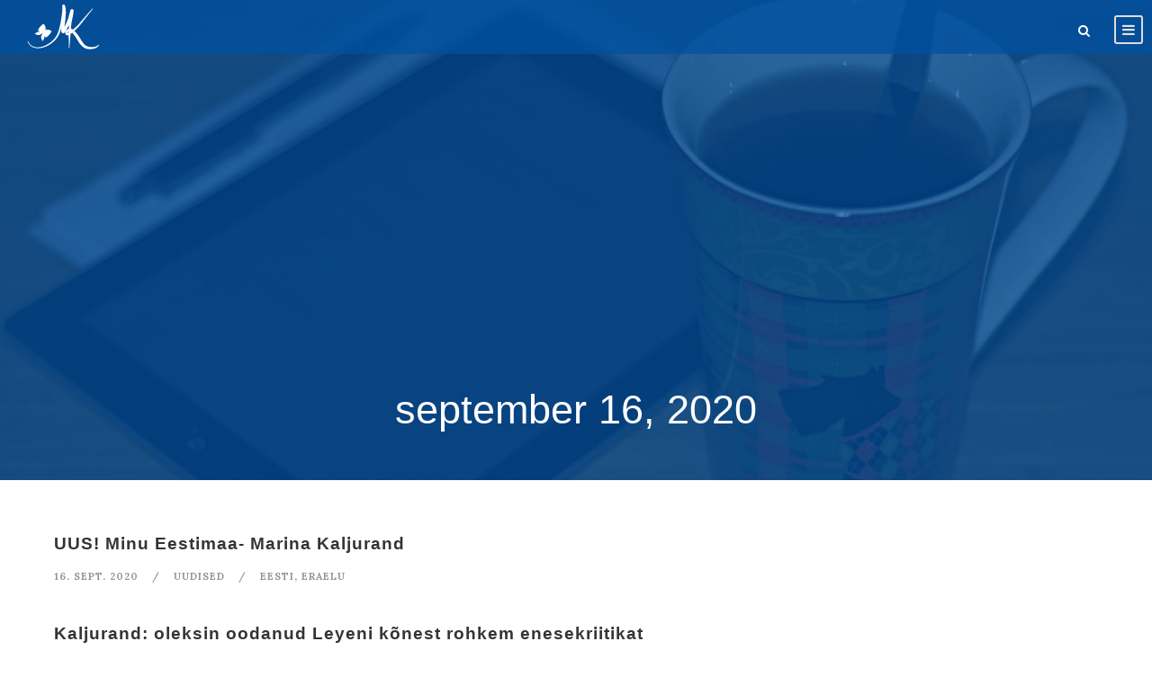

--- FILE ---
content_type: text/html; charset=UTF-8
request_url: http://kaljurand.ee/2020/09/16/
body_size: 6494
content:
<!DOCTYPE html>
<html lang="et" prefix="og: http://ogp.me/ns#" class="no-js">
<head>
	<meta charset="UTF-8">
	<meta name="viewport" content="width=device-width, initial-scale=1">
	<link rel="profile" href="http://gmpg.org/xfn/11">
	<link rel="pingback" href="http://kaljurand.ee/xmlrpc.php">
	<title>16. sept. 2020 &ndash; Marina Kaljurand</title>

<!-- This site is optimized with the Yoast SEO plugin v5.6.1 - https://yoast.com/wordpress/plugins/seo/ -->
<meta name="robots" content="noindex,follow"/>
<link rel="canonical" href="http://kaljurand.ee/2020/09/16/" />
<meta property="og:locale" content="et_EE" />
<meta property="og:type" content="object" />
<meta property="og:title" content="16. sept. 2020 &ndash; Marina Kaljurand" />
<meta property="og:url" content="http://kaljurand.ee/2020/09/16/" />
<meta property="og:site_name" content="Marina Kaljurand" />
<meta name="twitter:card" content="summary" />
<meta name="twitter:title" content="16. sept. 2020 &ndash; Marina Kaljurand" />
<meta name="twitter:site" content="@marinakaljurand" />
<script type='application/ld+json'>{"@context":"http:\/\/schema.org","@type":"WebSite","@id":"#website","url":"http:\/\/kaljurand.ee\/","name":"Marina Kaljurand","potentialAction":{"@type":"SearchAction","target":"http:\/\/kaljurand.ee\/?s={search_term_string}","query-input":"required name=search_term_string"}}</script>
<script type='application/ld+json'>{"@context":"http:\/\/schema.org","@type":"Person","url":"http:\/\/kaljurand.ee\/2020\/09\/16\/","sameAs":["https:\/\/www.facebook.com\/marinakaljurand\/","https:\/\/twitter.com\/marinakaljurand"],"@id":"#person","name":"Marina Kaljurand"}</script>
<!-- / Yoast SEO plugin. -->

<link rel='dns-prefetch' href='//fonts.googleapis.com' />
<link rel='dns-prefetch' href='//s.w.org' />
<link rel="alternate" type="application/rss+xml" title="Marina Kaljurand &raquo; RSS" href="http://kaljurand.ee/feed/" />
<link rel="alternate" type="application/rss+xml" title="Marina Kaljurand &raquo; Kommentaaride RSS" href="http://kaljurand.ee/comments/feed/" />
		<script type="text/javascript">
			window._wpemojiSettings = {"baseUrl":"https:\/\/s.w.org\/images\/core\/emoji\/12.0.0-1\/72x72\/","ext":".png","svgUrl":"https:\/\/s.w.org\/images\/core\/emoji\/12.0.0-1\/svg\/","svgExt":".svg","source":{"concatemoji":"http:\/\/kaljurand.ee\/wp-includes\/js\/wp-emoji-release.min.js?ver=5.2.23"}};
			!function(e,a,t){var n,r,o,i=a.createElement("canvas"),p=i.getContext&&i.getContext("2d");function s(e,t){var a=String.fromCharCode;p.clearRect(0,0,i.width,i.height),p.fillText(a.apply(this,e),0,0);e=i.toDataURL();return p.clearRect(0,0,i.width,i.height),p.fillText(a.apply(this,t),0,0),e===i.toDataURL()}function c(e){var t=a.createElement("script");t.src=e,t.defer=t.type="text/javascript",a.getElementsByTagName("head")[0].appendChild(t)}for(o=Array("flag","emoji"),t.supports={everything:!0,everythingExceptFlag:!0},r=0;r<o.length;r++)t.supports[o[r]]=function(e){if(!p||!p.fillText)return!1;switch(p.textBaseline="top",p.font="600 32px Arial",e){case"flag":return s([55356,56826,55356,56819],[55356,56826,8203,55356,56819])?!1:!s([55356,57332,56128,56423,56128,56418,56128,56421,56128,56430,56128,56423,56128,56447],[55356,57332,8203,56128,56423,8203,56128,56418,8203,56128,56421,8203,56128,56430,8203,56128,56423,8203,56128,56447]);case"emoji":return!s([55357,56424,55356,57342,8205,55358,56605,8205,55357,56424,55356,57340],[55357,56424,55356,57342,8203,55358,56605,8203,55357,56424,55356,57340])}return!1}(o[r]),t.supports.everything=t.supports.everything&&t.supports[o[r]],"flag"!==o[r]&&(t.supports.everythingExceptFlag=t.supports.everythingExceptFlag&&t.supports[o[r]]);t.supports.everythingExceptFlag=t.supports.everythingExceptFlag&&!t.supports.flag,t.DOMReady=!1,t.readyCallback=function(){t.DOMReady=!0},t.supports.everything||(n=function(){t.readyCallback()},a.addEventListener?(a.addEventListener("DOMContentLoaded",n,!1),e.addEventListener("load",n,!1)):(e.attachEvent("onload",n),a.attachEvent("onreadystatechange",function(){"complete"===a.readyState&&t.readyCallback()})),(n=t.source||{}).concatemoji?c(n.concatemoji):n.wpemoji&&n.twemoji&&(c(n.twemoji),c(n.wpemoji)))}(window,document,window._wpemojiSettings);
		</script>
		<style type="text/css">
img.wp-smiley,
img.emoji {
	display: inline !important;
	border: none !important;
	box-shadow: none !important;
	height: 1em !important;
	width: 1em !important;
	margin: 0 .07em !important;
	vertical-align: -0.1em !important;
	background: none !important;
	padding: 0 !important;
}
</style>
	<link rel='stylesheet' id='wp-block-library-css'  href='http://kaljurand.ee/wp-includes/css/dist/block-library/style.min.css?ver=5.2.23' type='text/css' media='all' />
<link rel='stylesheet' id='contact-form-7-css'  href='http://kaljurand.ee/wp-content/plugins/contact-form-7/includes/css/styles.css?ver=4.9' type='text/css' media='all' />
<link rel='stylesheet' id='gdlr-core-google-font-css'  href='https://fonts.googleapis.com/css?family=Lora%3Aregular%2Citalic%2C700%2C700italic&#038;subset=latin%2Clatin-ext%2Ccyrillic&#038;ver=5.2.23' type='text/css' media='all' />
<link rel='stylesheet' id='gdlr-core-plugin-css'  href='http://kaljurand.ee/wp-content/plugins/goodlayers-core/plugins/combine/style.css?ver=5.2.23' type='text/css' media='all' />
<link rel='stylesheet' id='gdlr-core-page-builder-css'  href='http://kaljurand.ee/wp-content/plugins/goodlayers-core/include/css/page-builder.css?ver=5.2.23' type='text/css' media='all' />
<link rel='stylesheet' id='rs-plugin-settings-css'  href='http://kaljurand.ee/wp-content/plugins/revslider/public/assets/css/settings.css?ver=5.2.6' type='text/css' media='all' />
<style id='rs-plugin-settings-inline-css' type='text/css'>
#rs-demo-id {}
</style>
<link rel='stylesheet' id='infinite-style-core-css'  href='http://kaljurand.ee/wp-content/themes/infinite/css/style-core.css?ver=5.2.23' type='text/css' media='all' />
<link rel='stylesheet' id='infinite-custom-style-css'  href='http://kaljurand.ee/wp-content/uploads/gdlr-style-custom.css?1496859037&#038;ver=5.2.23' type='text/css' media='all' />
<script type='text/javascript' src='http://kaljurand.ee/wp-includes/js/jquery/jquery.js?ver=1.12.4-wp'></script>
<script type='text/javascript' src='http://kaljurand.ee/wp-includes/js/jquery/jquery-migrate.min.js?ver=1.4.1'></script>
<script type='text/javascript' src='http://kaljurand.ee/wp-content/plugins/revslider/public/assets/js/jquery.themepunch.tools.min.js?ver=5.2.6'></script>
<script type='text/javascript' src='http://kaljurand.ee/wp-content/plugins/revslider/public/assets/js/jquery.themepunch.revolution.min.js?ver=5.2.6'></script>
<link rel='https://api.w.org/' href='http://kaljurand.ee/wp-json/' />
<link rel="EditURI" type="application/rsd+xml" title="RSD" href="http://kaljurand.ee/xmlrpc.php?rsd" />
<link rel="wlwmanifest" type="application/wlwmanifest+xml" href="http://kaljurand.ee/wp-includes/wlwmanifest.xml" /> 
<meta name="generator" content="WordPress 5.2.23" />
<style type="text/css">.tptn_posts ul{
    position: relative;
    list-style: none;
    margin-left: 0px;
    
    
}
.tptn_posts li{
    font-size: 14px;
    margin-bottom: 15px;
    line-height: 20px;
    padding-bottom: 15px;
    padding-left: 15px;
    border-bottom-width: 1px;
    border-bottom-style: solid;
    display: list-item;
    text-align: -webkit-match-parent;
    padding-left: 28px;
    line-height: 20px;
}
.tptn_posts ul li:before {
    content: "\f105";
    font-family: FontAwesome;
    text-align: center;
    position: absolute;
    left: 0px;
    display: block;
    height: 20px;
    width: 20px;
    margin-top: -1px;
   margin-right: 20px;
   vertical-align: baseline;
}

  


</style><!--[if lt IE 9]>
<script src="http://kaljurand.ee/wp-content/themes/infinite/js/html5.js"></script>
<![endif]-->
<meta name="generator" content="Powered by Slider Revolution 5.2.6 - responsive, Mobile-Friendly Slider Plugin for WordPress with comfortable drag and drop interface." />
<link rel="icon" href="http://kaljurand.ee/wp-content/uploads/2016/11/icon-150x150.png" sizes="32x32" />
<link rel="icon" href="http://kaljurand.ee/wp-content/uploads/2016/11/icon-300x300.png" sizes="192x192" />
<link rel="apple-touch-icon-precomposed" href="http://kaljurand.ee/wp-content/uploads/2016/11/icon-300x300.png" />
<meta name="msapplication-TileImage" content="http://kaljurand.ee/wp-content/uploads/2016/11/icon-300x300.png" />
<script type="text/javascript" >(function(i,s,o,g,r,a,m){i['GoogleAnalyticsObject']=r;i[r]=i[r]||function(){
  (i[r].q=i[r].q||[]).push(arguments)},i[r].l=1*new Date();a=s.createElement(o),
  m=s.getElementsByTagName(o)[0];a.async=1;a.src=g;m.parentNode.insertBefore(a,m)
  })(window,document,'script','https://www.google-analytics.com/analytics.js','ga');

  ga('create', 'UA-87779588-1', 'auto');
  ga('send', 'pageview');

</script></head>

<body class="archive date gdlr-core-body infinite-body infinite-body-front infinite-full  infinite-with-sticky-navigation gdlr-core-link-to-lightbox">
<div class="infinite-mobile-header-wrap" ><div class="infinite-mobile-header infinite-header-background infinite-style-slide" id="infinite-mobile-header" ><div class="infinite-mobile-header-container infinite-container" ><div class="infinite-logo  infinite-item-pdlr"><div class="infinite-logo-inner"><a href="http://kaljurand.ee/" ><img src="http://kaljurand.ee/wp-content/uploads/2016/11/logo.png" alt="" width="84" height="50" /></a></div></div><div class="infinite-mobile-menu-right" ><div class="infinite-main-menu-search" id="infinite-mobile-top-search" ><i class="fa fa-search" ></i></div><div class="infinite-top-search-wrap" >
	<div class="infinite-top-search-close" ></div>

	<div class="infinite-top-search-row" >
		<div class="infinite-top-search-cell" >
			<form role="search" method="get" class="search-form" action="http://kaljurand.ee/">
				<input type="text" class="search-field infinite-title-font" placeholder="Otsi..." value="" name="s">
				<div class="infinite-top-search-submit"><i class="fa fa-search" ></i></div>
				<input type="submit" class="search-submit" value="Search">
				<div class="infinite-top-search-close"><i class="icon_close" ></i></div>
			</form>
		</div>
	</div>

</div>
<div class="infinite-overlay-menu infinite-mobile-menu" id="infinite-mobile-menu" ><a class="infinite-overlay-menu-icon infinite-mobile-menu-button infinite-mobile-button-hamburger-with-border" href="#"  id="infinite-mobile-menu"  ><i class="fa fa-bars" ></i></a><div class="infinite-overlay-menu-content infinite-navigation-font" ><div class="infinite-overlay-menu-close" ></div><div class="infinite-overlay-menu-row" ><div class="infinite-overlay-menu-cell" ><ul id="menu-main-navigation" class="menu"><li class="menu-item menu-item-type-post_type menu-item-object-page menu-item-3319"><a href="http://kaljurand.ee/blog/">Blogi</a></li>
<li class="menu-item menu-item-type-custom menu-item-object-custom menu-item-1648"><a>Minust</a></li>
<li class="menu-item menu-item-type-post_type menu-item-object-page menu-item-3810"><a href="http://kaljurand.ee/videod/">Videod</a></li>
<li class="menu-item menu-item-type-post_type menu-item-object-page menu-item-3811"><a href="http://kaljurand.ee/meedia-2/">Meedia</a></li>
<li class="menu-item menu-item-type-post_type menu-item-object-page menu-item-3812"><a href="http://kaljurand.ee/galerii-2/">Galerii</a></li>
<li class="menu-item menu-item-type-post_type menu-item-object-page menu-item-3152"><a href="http://kaljurand.ee/kontakt/">Kontakt</a></li>
<li class="menu-item menu-item-type-custom menu-item-object-custom menu-item-has-children menu-item-1652"><a href="http://kaljurand.ee/2017/">Arhiiv</a>
<ul class="sub-menu">
	<li class="menu-item menu-item-type-custom menu-item-object-custom menu-item-3040"><a href="http://kaljurand.ee/2017/">2017</a></li>
	<li class="menu-item menu-item-type-custom menu-item-object-custom menu-item-2130"><a href="http://kaljurand.ee/2016/">2016</a></li>
	<li class="menu-item menu-item-type-custom menu-item-object-custom menu-item-2131"><a href="http://kaljurand.ee/2015/">2015</a></li>
	<li class="menu-item menu-item-type-post_type menu-item-object-page menu-item-2589"><a href="http://kaljurand.ee/vanemad/">Vanemad</a></li>
</ul>
</li>
<li class="menu-item menu-item-type-custom menu-item-object-custom menu-item-home menu-item-has-children menu-item-3168"><a href="http://kaljurand.ee"><img src="http://kaljurand.ee/est.jpg" width="35"></a>
<ul class="sub-menu">
	<li class="menu-item menu-item-type-custom menu-item-object-custom menu-item-3169"><a href="http://kaljurand.ee/rus"><img src="http://kaljurand.ee/rus.jpg" width="35"></a></li>
	<li class="menu-item menu-item-type-custom menu-item-object-custom menu-item-3170"><a href="http://kaljurand.ee/eng/"><img src="http://kaljurand.ee/eng.jpg" width="35"></a></li>
</ul>
</li>
</ul></div></div></div></div></div></div></div></div><div class="infinite-body-outer-wrapper ">
		<div class="infinite-body-wrapper clearfix  infinite-with-transparent-header infinite-with-frame">
	<div class="infinite-header-background-transparent" >	
<header class="infinite-header-wrap infinite-header-style-plain  infinite-style-menu-right infinite-sticky-navigation infinite-style-slide" >
	<div class="infinite-header-background" ></div>
	<div class="infinite-header-container  infinite-header-full">
			
		<div class="infinite-header-container-inner clearfix">
			<div class="infinite-logo  infinite-item-pdlr"><div class="infinite-logo-inner"><a href="http://kaljurand.ee/" ><img src="http://kaljurand.ee/wp-content/uploads/2016/11/logo.png" alt="" width="84" height="50" /></a></div></div>			<div class="infinite-navigation infinite-item-pdlr clearfix infinite-navigation-submenu-indicator " >
			<div class="infinite-main-menu-right-wrap clearfix " ><div class="infinite-main-menu-search" id="infinite-mobile-top-search" ><i class="fa fa-search" ></i></div><div class="infinite-top-search-wrap" >
	<div class="infinite-top-search-close" ></div>

	<div class="infinite-top-search-row" >
		<div class="infinite-top-search-cell" >
			<form role="search" method="get" class="search-form" action="http://kaljurand.ee/">
				<input type="text" class="search-field infinite-title-font" placeholder="Otsi..." value="" name="s">
				<div class="infinite-top-search-submit"><i class="fa fa-search" ></i></div>
				<input type="submit" class="search-submit" value="Search">
				<div class="infinite-top-search-close"><i class="icon_close" ></i></div>
			</form>
		</div>
	</div>

</div>
<div class="infinite-overlay-menu infinite-main-menu-right" id="infinite-right-menu" ><a class="infinite-overlay-menu-icon infinite-right-menu-button infinite-top-menu-button infinite-mobile-button-hamburger-with-border" href="#"  id="infinite-right-menu"  ><i class="fa fa-bars" ></i></a><div class="infinite-overlay-menu-content infinite-navigation-font" ><div class="infinite-overlay-menu-close" ></div><div class="infinite-overlay-menu-row" ><div class="infinite-overlay-menu-cell" ><ul id="menu-main-navigation-1" class="menu"><li class="menu-item menu-item-type-post_type menu-item-object-page menu-item-3319"><a href="http://kaljurand.ee/blog/">Blogi</a></li>
<li class="menu-item menu-item-type-custom menu-item-object-custom menu-item-1648"><a>Minust</a></li>
<li class="menu-item menu-item-type-post_type menu-item-object-page menu-item-3810"><a href="http://kaljurand.ee/videod/">Videod</a></li>
<li class="menu-item menu-item-type-post_type menu-item-object-page menu-item-3811"><a href="http://kaljurand.ee/meedia-2/">Meedia</a></li>
<li class="menu-item menu-item-type-post_type menu-item-object-page menu-item-3812"><a href="http://kaljurand.ee/galerii-2/">Galerii</a></li>
<li class="menu-item menu-item-type-post_type menu-item-object-page menu-item-3152"><a href="http://kaljurand.ee/kontakt/">Kontakt</a></li>
<li class="menu-item menu-item-type-custom menu-item-object-custom menu-item-has-children menu-item-1652"><a href="http://kaljurand.ee/2017/">Arhiiv</a>
<ul class="sub-menu">
	<li class="menu-item menu-item-type-custom menu-item-object-custom menu-item-3040"><a href="http://kaljurand.ee/2017/">2017</a></li>
	<li class="menu-item menu-item-type-custom menu-item-object-custom menu-item-2130"><a href="http://kaljurand.ee/2016/">2016</a></li>
	<li class="menu-item menu-item-type-custom menu-item-object-custom menu-item-2131"><a href="http://kaljurand.ee/2015/">2015</a></li>
	<li class="menu-item menu-item-type-post_type menu-item-object-page menu-item-2589"><a href="http://kaljurand.ee/vanemad/">Vanemad</a></li>
</ul>
</li>
<li class="menu-item menu-item-type-custom menu-item-object-custom menu-item-home menu-item-has-children menu-item-3168"><a href="http://kaljurand.ee"><img src="http://kaljurand.ee/est.jpg" width="35"></a>
<ul class="sub-menu">
	<li class="menu-item menu-item-type-custom menu-item-object-custom menu-item-3169"><a href="http://kaljurand.ee/rus"><img src="http://kaljurand.ee/rus.jpg" width="35"></a></li>
	<li class="menu-item menu-item-type-custom menu-item-object-custom menu-item-3170"><a href="http://kaljurand.ee/eng/"><img src="http://kaljurand.ee/eng.jpg" width="35"></a></li>
</ul>
</li>
</ul></div></div></div></div></div>			</div><!-- infinite-navigation -->

		</div><!-- infinite-header-inner -->
	</div><!-- infinite-header-container -->
</header><!-- header --></div><div class="infinite-page-title-wrap  infinite-style-custom infinite-center-align" ><div class="infinite-header-transparent-substitute" ></div><div class="infinite-page-title-overlay"  ></div><div class="infinite-page-title-container infinite-container" ><div class="infinite-page-title-content infinite-item-pdlr"  ><h3 class="infinite-page-title"  >Päev</h3><div class="infinite-page-caption"  >september 16, 2020</div></div></div></div>	<div class="infinite-page-wrapper" id="infinite-page-wrapper" ><div class="infinite-content-container infinite-container"><div class=" infinite-sidebar-wrap clearfix infinite-line-height-0 infinite-sidebar-style-none" ><div class=" infinite-sidebar-center infinite-column-60 infinite-line-height" ><div class="infinite-content-area"><div class="gdlr-core-blog-item gdlr-core-item-pdb clearfix  gdlr-core-style-blog-list"  ><div class="gdlr-core-blog-item-holder gdlr-core-js-2 clearfix" data-layout="fitrows" ><div class="gdlr-core-item-list gdlr-core-blog-list gdlr-core-item-pdlr " ><h3 class="gdlr-core-blog-title gdlr-core-skin-title"  ><a href="https://etv.err.ee/1130645/uus-minu-eestimaa#new_tab" >UUS! Minu Eestimaa- Marina Kaljurand</a></h3><div class="gdlr-core-blog-info-wrapper gdlr-core-skin-divider" ><span class="gdlr-core-blog-info gdlr-core-blog-info-font gdlr-core-skin-caption gdlr-core-blog-info-date"><span class="gdlr-core-blog-info-sep" >/</span><a href="http://kaljurand.ee/2020/09/16/">16. sept. 2020</a></span><span class="gdlr-core-blog-info gdlr-core-blog-info-font gdlr-core-skin-caption gdlr-core-blog-info-category"><span class="gdlr-core-blog-info-sep" >/</span><a href="http://kaljurand.ee/category/uudised/" rel="tag">Uudised</a></span><span class="gdlr-core-blog-info gdlr-core-blog-info-font gdlr-core-skin-caption gdlr-core-blog-info-tag"><span class="gdlr-core-blog-info-sep" >/</span><a href="http://kaljurand.ee/tag/eesti/" rel="tag">Eesti</a><span class="gdlr-core-sep">,</span> <a href="http://kaljurand.ee/tag/eraelu/" rel="tag">eraelu</a></span></div></div><div class="gdlr-core-item-list gdlr-core-blog-list gdlr-core-item-pdlr " ><h3 class="gdlr-core-blog-title gdlr-core-skin-title"  ><a href="https://www.err.ee/1135823/kaljurand-oleksin-oodanud-leyeni-konest-rohkem-enesekriitikat#new_tab" >Kaljurand: oleksin oodanud Leyeni kõnest rohkem enesekriitikat</a></h3><div class="gdlr-core-blog-info-wrapper gdlr-core-skin-divider" ><span class="gdlr-core-blog-info gdlr-core-blog-info-font gdlr-core-skin-caption gdlr-core-blog-info-date"><span class="gdlr-core-blog-info-sep" >/</span><a href="http://kaljurand.ee/2020/09/16/">16. sept. 2020</a></span><span class="gdlr-core-blog-info gdlr-core-blog-info-font gdlr-core-skin-caption gdlr-core-blog-info-category"><span class="gdlr-core-blog-info-sep" >/</span><a href="http://kaljurand.ee/category/uudised/" rel="tag">Uudised</a></span><span class="gdlr-core-blog-info gdlr-core-blog-info-font gdlr-core-skin-caption gdlr-core-blog-info-tag"><span class="gdlr-core-blog-info-sep" >/</span><a href="http://kaljurand.ee/tag/euroopa-komisjon/" rel="tag">euroopa komisjon</a><span class="gdlr-core-sep">,</span> <a href="http://kaljurand.ee/tag/euroopa-parlament/" rel="tag">euroopa parlament</a></span></div></div><div class="gdlr-core-item-list gdlr-core-blog-list gdlr-core-item-pdlr " ><h3 class="gdlr-core-blog-title gdlr-core-skin-title"  ><a href="https://maailm.postimees.ee/7064268/von-der-leyen-raakis-joulisemast-eli-valispoliitikast#new_tab" >Von der Leyen rääkis jõulisemast ELi välispoliitikast</a></h3><div class="gdlr-core-blog-info-wrapper gdlr-core-skin-divider" ><span class="gdlr-core-blog-info gdlr-core-blog-info-font gdlr-core-skin-caption gdlr-core-blog-info-date"><span class="gdlr-core-blog-info-sep" >/</span><a href="http://kaljurand.ee/2020/09/16/">16. sept. 2020</a></span><span class="gdlr-core-blog-info gdlr-core-blog-info-font gdlr-core-skin-caption gdlr-core-blog-info-category"><span class="gdlr-core-blog-info-sep" >/</span><a href="http://kaljurand.ee/category/uudised/" rel="tag">Uudised</a></span><span class="gdlr-core-blog-info gdlr-core-blog-info-font gdlr-core-skin-caption gdlr-core-blog-info-tag"><span class="gdlr-core-blog-info-sep" >/</span><a href="http://kaljurand.ee/tag/euroopa-komisjon/" rel="tag">euroopa komisjon</a><span class="gdlr-core-sep">,</span> <a href="http://kaljurand.ee/tag/euroopa-parlament/" rel="tag">euroopa parlament</a></span></div></div><div class="gdlr-core-item-list gdlr-core-blog-list gdlr-core-item-pdlr " ><h3 class="gdlr-core-blog-title gdlr-core-skin-title"  ><a href="http://podcast.kuku.postimees.ee/podcast/intervjuu-marina-kaljurand-olukorrast-euroopa-liidus-arataja/#new_tab" >Raadio Kuku intervjuu</a></h3><div class="gdlr-core-blog-info-wrapper gdlr-core-skin-divider" ><span class="gdlr-core-blog-info gdlr-core-blog-info-font gdlr-core-skin-caption gdlr-core-blog-info-date"><span class="gdlr-core-blog-info-sep" >/</span><a href="http://kaljurand.ee/2020/09/16/">16. sept. 2020</a></span><span class="gdlr-core-blog-info gdlr-core-blog-info-font gdlr-core-skin-caption gdlr-core-blog-info-category"><span class="gdlr-core-blog-info-sep" >/</span><a href="http://kaljurand.ee/category/uudised/" rel="tag">Uudised</a></span><span class="gdlr-core-blog-info gdlr-core-blog-info-font gdlr-core-skin-caption gdlr-core-blog-info-tag"><span class="gdlr-core-blog-info-sep" >/</span><a href="http://kaljurand.ee/tag/euroopa-komisjon/" rel="tag">euroopa komisjon</a><span class="gdlr-core-sep">,</span> <a href="http://kaljurand.ee/tag/euroopa-parlament/" rel="tag">euroopa parlament</a><span class="gdlr-core-sep">,</span> <a href="http://kaljurand.ee/tag/raadio/" rel="tag">raadio</a></span></div></div><div class="gdlr-core-item-list gdlr-core-blog-list gdlr-core-item-pdlr " ><h3 class="gdlr-core-blog-title gdlr-core-skin-title"  ><a href="http://kaljurand.ee/2020/09/16/ursula-von-der-leyeni-aastapaeva-kone-oppetunnid-ja-noored/" >Ursula von der Leyeni aastapäeva kõne &#8211; kuhu jäid õppetunnid ja noored?</a></h3><div class="gdlr-core-blog-info-wrapper gdlr-core-skin-divider" ><span class="gdlr-core-blog-info gdlr-core-blog-info-font gdlr-core-skin-caption gdlr-core-blog-info-date"><span class="gdlr-core-blog-info-sep" >/</span><a href="http://kaljurand.ee/2020/09/16/">16. sept. 2020</a></span><span class="gdlr-core-blog-info gdlr-core-blog-info-font gdlr-core-skin-caption gdlr-core-blog-info-category"><span class="gdlr-core-blog-info-sep" >/</span><a href="http://kaljurand.ee/category/blog/" rel="tag">blog</a></span><span class="gdlr-core-blog-info gdlr-core-blog-info-font gdlr-core-skin-caption gdlr-core-blog-info-tag"><span class="gdlr-core-blog-info-sep" >/</span><a href="http://kaljurand.ee/tag/blog-est/" rel="tag">blog est</a><span class="gdlr-core-sep">,</span> <a href="http://kaljurand.ee/tag/covid19/" rel="tag">covid19</a><span class="gdlr-core-sep">,</span> <a href="http://kaljurand.ee/tag/euroopa-komisjon/" rel="tag">euroopa komisjon</a></span></div></div></div></div></div></div></div></div></div><footer><div class="infinite-footer-wrapper" ><div class="infinite-footer-container infinite-container clearfix" ><div class="infinite-footer-column infinite-item-pdlr infinite-column-20" ><div id="gdlr-core-twitter-widget-2" class="widget widget_gdlr-core-twitter-widget infinite-widget"><h3 class="infinite-widget-title"><span class="infinite-widget-head-text">Twitter:</span><span class="infinite-widget-head-divider"></span></h3><span class="clear"></span>Could not authenticate you.<ul class="gdlr-core-twitter-widget-wrap"></ul></div></div><div class="infinite-footer-column infinite-item-pdlr infinite-column-20" ><div id="widget_tptn_pop-3" class="widget widget_widget_tptn_pop infinite-widget"><h3 class="infinite-widget-title"><span class="infinite-widget-head-text">Top 3:</span><span class="infinite-widget-head-divider"></span></h3><span class="clear"></span><div class="tptn_posts  tptn_posts_widget tptn_posts_widget3"><ul><li><span class="tptn_after_thumb"><a href="http://kaljurand.ee/2016/10/28/curriculum-vitae/"     class="tptn_link"><span class="tptn_title">Curriculum Vitae</span></a><span class="tptn_date"> 28. okt. 2016</span> </span></li><li><span class="tptn_after_thumb"><a href="http://kaljurand.ee/2016/11/15/curriculum-vitae-eng/"     class="tptn_link"><span class="tptn_title">Curriculum Vitae</span></a><span class="tptn_date"> 15. nov. 2016</span> </span></li><li><span class="tptn_after_thumb"><a href="http://kaljurand.ee/2018/03/12/muljed-raamatust-red-sparrow/"     class="tptn_link"><span class="tptn_title">Muljed raamatust &#8220;Red Sparrow&#8221;</span></a><span class="tptn_date"> 12. märts 2018</span> </span></li></ul><div class="tptn_clear"></div></div></div>		<div id="recent-posts-3" class="widget widget_recent_entries infinite-widget">		<h3 class="infinite-widget-title"><span class="infinite-widget-head-text">Värsked postitused</span><span class="infinite-widget-head-divider"></span></h3><span class="clear"></span>		<ul>
											<li>
					<a href="http://kaljurand.ee/2008/02/23/rahvusvahelised-lepingud-eesti-valissuhtluses/">Rahvusvahelised lepingud Eesti välissuhtluses</a>
											<span class="post-date">23. veebr. 2008</span>
									</li>
											<li>
					<a href="http://kaljurand.ee/2008/05/08/%d1%8d%d1%85%d0%be-%d0%bc%d0%be%d1%81%d0%ba%d0%b2%d1%8b-%d0%bd%d0%b0%d1%80%d0%be%d0%b4-%d0%bf%d1%80%d0%be%d1%82%d0%b8%d0%b2/">Эхо Москвы- Народ против…</a>
											<span class="post-date">8. mai 2008</span>
									</li>
											<li>
					<a href="http://echo.msk.ru/programs/korzun/522975-echo/#new_tab">Эхо Москвы- Без дураков: Марина Кальюранд</a>
											<span class="post-date">25. juuni 2008</span>
									</li>
					</ul>
		</div></div><div class="infinite-footer-column infinite-item-pdlr infinite-column-20" ><div id="text-2" class="widget widget_text infinite-widget"><h3 class="infinite-widget-title"><span class="infinite-widget-head-text">Sündmused:</span><span class="infinite-widget-head-divider"></span></h3><span class="clear"></span>			<div class="textwidget"><div class="widget widget_categories infinite-widget"></div>
</div>
		</div></div></div></div><div class="infinite-copyright-wrapper" ><div class="infinite-copyright-container infinite-container"><div class="infinite-copyright-text infinite-item-pdlr">Kõik õigused kaitstud: Marina Kaljurand
</div></div></div></footer></div></div><a href="#infinite-top-anchor" class="infinite-footer-back-to-top-button" id="infinite-footer-back-to-top-button"><i class="fa fa-angle-up" ></i></a>
<script type="text/javascript" >  </script><script type='text/javascript'>
/* <![CDATA[ */
var wpcf7 = {"apiSettings":{"root":"http:\/\/kaljurand.ee\/wp-json\/contact-form-7\/v1","namespace":"contact-form-7\/v1"},"recaptcha":{"messages":{"empty":"Palun t\u00f5esta, et sa ei ole robot."}}};
/* ]]> */
</script>
<script type='text/javascript' src='http://kaljurand.ee/wp-content/plugins/contact-form-7/includes/js/scripts.js?ver=4.9'></script>
<script type='text/javascript' src='http://kaljurand.ee/wp-content/plugins/goodlayers-core/plugins/combine/script.js?ver=5.2.23'></script>
<script type='text/javascript'>
/* <![CDATA[ */
var gdlr_core_pbf = {"admin":"","video":{"width":"640","height":"360"},"ajax_url":"http:\/\/kaljurand.ee\/wp-admin\/admin-ajax.php","ilightbox_skin":"smooth"};
/* ]]> */
</script>
<script type='text/javascript' src='http://kaljurand.ee/wp-content/plugins/goodlayers-core/include/js/page-builder.js?ver=5.2.23'></script>
<script type='text/javascript' src='http://kaljurand.ee/wp-includes/js/jquery/ui/effect.min.js?ver=1.11.4'></script>
<script type='text/javascript'>
/* <![CDATA[ */
var infinite_script_core = {"home_url":"http:\/\/kaljurand.ee\/"};
/* ]]> */
</script>
<script type='text/javascript' src='http://kaljurand.ee/wp-content/themes/infinite/js/script-core.js?ver=1.0.0'></script>
<script type='text/javascript' src='http://kaljurand.ee/wp-content/plugins/page-links-to/js/new-tab.min.js?ver=2.9.8'></script>
<script type='text/javascript' src='http://maps.google.com/maps/api/js?libraries=geometry%2Cplaces%2Cweather%2Cpanoramio%2Cdrawing&#038;language=en&#038;ver=5.2.23'></script>
<script type='text/javascript'>
/* <![CDATA[ */
var wpgmp_local = {"all_location":"All","show_locations":"Show Locations","sort_by":"Sort by","wpgmp_not_working":"not working...","place_icon_url":"http:\/\/kaljurand.ee\/wp-content\/plugins\/wp-google-map-plugin\/assets\/images\/icons\/"};
/* ]]> */
</script>
<script type='text/javascript' src='http://kaljurand.ee/wp-content/plugins/wp-google-map-plugin/assets/js/maps.js?ver=2.3.4'></script>
<script type='text/javascript' src='http://kaljurand.ee/wp-includes/js/wp-embed.min.js?ver=5.2.23'></script>

</body>
</html>